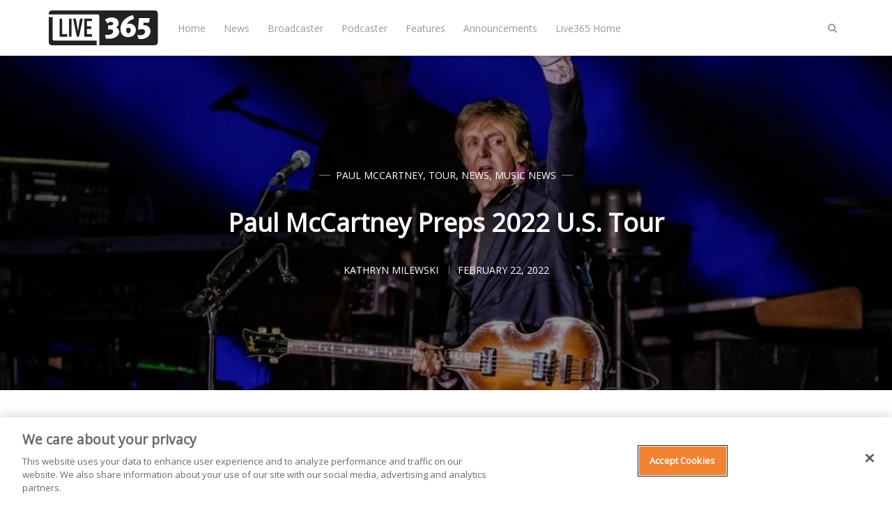

--- FILE ---
content_type: text/html; charset=utf-8
request_url: https://live365.com/blog/paul-mccartney-preps-2022-us-tour/
body_size: 8543
content:
<!DOCTYPE html>
<html lang="en">
	<head>
		<meta charset="utf-8">
		<meta http-equiv="X-UA-Compatible" content="IE=edge">
		<title>Paul McCartney Preps 2022 U.S. Tour</title>
		<meta name="viewport" content="width=device-width, initial-scale=1" />
		<!-- stylesheets -->
		<link href="https://fonts.googleapis.com/css?family=Open+Sans" rel="stylesheet">
		<link rel="stylesheet" type="text/css" href="/blog/assets/css/bootstrap.min.css?v=36b0f7a1b7">
		<link rel="stylesheet" type="text/css" href="/blog/assets/css/font-awesome.min.css?v=36b0f7a1b7">
		<link rel="stylesheet" type="text/css" href="/blog/assets/css/hl-styles/atom-one-dark.css?v=36b0f7a1b7">
		<link rel="stylesheet" type="text/css" href="/blog/assets/css/screen.css?v=36b0f7a1b7">
		<script>
/*====================================================
  THEME SETTINGS & GLOBAL VARIABLES (in HEAD)
====================================================*/
//  1. Disqus comment settings
var disqus_shortname = ''; // required: replace example with your forum shortname

//  2. Fixed navbar
var fixed_navbar = true;
var facebook_page_url = 'https://www.facebook.com/live365official/';

// 3. Content API key (required for search)
var api_key = '6e9d24710846151296ebc13434';
// Per
var ghost_url = 'https://live365.com/blog';

//ad code: config.hbs
</script>
<script async='async' src='https://www.googletagservices.com/tag/js/gpt.js'></script>
<script>
  var googletag = googletag || {};
  googletag.cmd = googletag.cmd || [];
</script>
<script>
googletag.cmd.push(function() {
  googletag.defineSlot('/21713899879/Live365_forum_Web_300x250', [[300, 250], [160, 600], [300, 600]], 'Live365_forum_Web_300x250').addService(googletag.pubads());
  googletag.defineSlot('/21713899879/Live365_forum2_Web_300x250', [300, 250], 'Live365_forum2_Web_300x250').addService(googletag.pubads());
  googletag.defineSlot('/21713899879/Live365_forum2_Web_728x90', [728, 90], 'Live365_forum2_Web_728x90').addService(googletag.pubads());
  googletag.pubads().enableSingleRequest();
  googletag.enableServices();
});
</script>
		<meta name="description" content="Paul McCartney has announced his first string of tour dates since 2019, a U.S. trek running from April to mid-June.">
    <link rel="icon" href="https://live365.com/blog/content/images/size/w256h256/2018/05/favicon-192x192.png" type="image/png">
    <link rel="canonical" href="https://live365.com/blog/paul-mccartney-preps-2022-us-tour/">
    <meta name="referrer" content="no-referrer-when-downgrade">
    
    <meta property="og:site_name" content="Live365 Blog">
    <meta property="og:type" content="article">
    <meta property="og:title" content="Paul McCartney Preps 2022 U.S. Tour">
    <meta property="og:description" content="Paul McCartney has announced his first string of tour dates since 2019, a U.S. trek running from April to mid-June.">
    <meta property="og:url" content="https://live365.com/blog/paul-mccartney-preps-2022-us-tour/">
    <meta property="og:image" content="https://live365.com/blog/content/images/2022/02/Paul-McCartney.jpeg">
    <meta property="article:published_time" content="2022-02-22T23:02:54.000Z">
    <meta property="article:modified_time" content="2022-02-22T23:02:54.000Z">
    <meta property="article:tag" content="Paul McCartney">
    <meta property="article:tag" content="Tour">
    <meta property="article:tag" content="News">
    <meta property="article:tag" content="Music News">
    
    <meta property="article:publisher" content="https://www.facebook.com/live365official">
    <meta name="twitter:card" content="summary_large_image">
    <meta name="twitter:title" content="Paul McCartney Preps 2022 U.S. Tour">
    <meta name="twitter:description" content="Paul McCartney has announced his first string of tour dates since 2019, a U.S. trek running from April to mid-June.">
    <meta name="twitter:url" content="https://live365.com/blog/paul-mccartney-preps-2022-us-tour/">
    <meta name="twitter:image" content="https://live365.com/blog/content/images/2022/02/Paul-McCartney.jpeg">
    <meta name="twitter:label1" content="Written by">
    <meta name="twitter:data1" content="Kathryn Milewski">
    <meta name="twitter:label2" content="Filed under">
    <meta name="twitter:data2" content="Paul McCartney, Tour, News, Music News">
    <meta name="twitter:site" content="@Live365">
    <meta name="twitter:creator" content="@katyisaladybug">
    <meta property="og:image:width" content="1200">
    <meta property="og:image:height" content="700">
    
    <script type="application/ld+json">
{
    "@context": "https://schema.org",
    "@type": "Article",
    "publisher": {
        "@type": "Organization",
        "name": "Live365 Blog",
        "url": "https://live365.com/blog/",
        "logo": {
            "@type": "ImageObject",
            "url": "https://live365.com/blog/content/images/2018/05/logo.blk-1.svg"
        }
    },
    "author": {
        "@type": "Person",
        "name": "Kathryn Milewski",
        "image": {
            "@type": "ImageObject",
            "url": "https://live365.com/blog/content/images/2023/01/Me-in-Chicken-Shop-1.JPG",
            "width": 749,
            "height": 499
        },
        "url": "https://live365.com/blog/author/kathryn/",
        "sameAs": [
            "https://x.com/katyisaladybug"
        ]
    },
    "headline": "Paul McCartney Preps 2022 U.S. Tour",
    "url": "https://live365.com/blog/paul-mccartney-preps-2022-us-tour/",
    "datePublished": "2022-02-22T23:02:54.000Z",
    "dateModified": "2022-02-22T23:02:54.000Z",
    "image": {
        "@type": "ImageObject",
        "url": "https://live365.com/blog/content/images/2022/02/Paul-McCartney.jpeg",
        "width": 1200,
        "height": 700
    },
    "keywords": "Paul McCartney, Tour, News, Music News",
    "description": "Paul McCartney has announced his first string of tour dates since 2019, a U.S. trek running from April to mid-June. ",
    "mainEntityOfPage": "https://live365.com/blog/paul-mccartney-preps-2022-us-tour/"
}
    </script>

    <meta name="generator" content="Ghost 6.9">
    <link rel="alternate" type="application/rss+xml" title="Live365 Blog" href="https://live365.com/blog/rss/">
    
    <script defer src="https://cdn.jsdelivr.net/ghost/sodo-search@~1.8/umd/sodo-search.min.js" data-key="91897d04fa920f81cbe4ed9027" data-styles="https://cdn.jsdelivr.net/ghost/sodo-search@~1.8/umd/main.css" data-sodo-search="https://live365.com/blog/" data-locale="en" crossorigin="anonymous"></script>
    
    <link href="https://live365.com/blog/webmentions/receive/" rel="webmention">
    <script defer src="/blog/public/cards.min.js?v=36b0f7a1b7"></script><style>:root {--ghost-accent-color: #15171A;}</style>
    <link rel="stylesheet" type="text/css" href="/blog/public/cards.min.css?v=36b0f7a1b7">
    <meta name="google-site-verification" content="m0gpYB0uDwyKh71XSsBYh9UTFQsXC0o3PfDr7b1CU2w" data-for="Per"/>
<!-- for comment moderation: -->
<meta property="fb:app_id" content="258166300889214" />
<meta property="og:image" content="https://live365.com/assets/live365-sqaure-200x200.png" />
<!-- Google Tag Manager -->
<script>(function(w,d,s,l,i){w[l]=w[l]||[];w[l].push({'gtm.start':
new Date().getTime(),event:'gtm.js'});var f=d.getElementsByTagName(s)[0],
j=d.createElement(s),dl=l!='dataLayer'?'&l='+l:'';j.async=true;j.src=
'https://www.googletagmanager.com/gtm.js?id='+i+dl;f.parentNode.insertBefore(j,f);
})(window,document,'script','dataLayer','GTM-N6DHH5B');</script>
<!-- End Google Tag Manager -->
	</head>
	<body class="post-template tag-paul-mccartney tag-tour tag-news tag-music-news">
		<!-- start header -->
<header class="site-header" id="main-navbar">
	<div class="container">
		<div class="row">
			<div class="navbar-header">
				<!-- start logo -->
				<a class="logo image-logo" href="https://live365.com/blog"><img src="https://live365.com/blog/content/images/2018/05/logo.blk-1.svg" alt="Live365 Blog"></a>
				<!-- end logo -->
			</div>
			<nav class="main-menu hidden-sm hidden-xs" id="main-menu">
	<ul>
		<li class="home"><a href="https://live365.com/blog/">Home</a></li>
		<li class="news"><a href="https://live365.com/blog/tag/news/">News</a></li>
		<li class="broadcaster"><a href="https://live365.com/blog/tag/broadcasting/">Broadcaster</a></li>
		<li class="podcaster"><a href="https://live365.com/blog/tag/podcast/">Podcaster</a></li>
		<li class="features"><a href="https://live365.com/blog/tag/feature/">Features</a></li>
		<li class="announcements"><a href="https://live365.com/blog/tag/announcements/">Announcements</a></li>
		<li class="live365-home"><a href="https://live365.com/">Live365 Home</a></li>
	</ul>
</nav>
			<div class="nav-right pull-right align-right">
				<span class="search-toggle" id="search-button" data-toggle="modal" data-target="#searchmodal"><i class="fa fa-search align-center"></i></span>
				<span class="mobile-menu-toggle hidden-md hidden-lg" id="nav-toggle-button"><i class="fa fa-bars align-center"></i></span>
			</div>
			<nav class="mobile-menu visible-sm visible-xs" id="mobile-menu"></nav>
			<div class="backdrop hidden-md hidden-lg" id="backdrop">
				<span class="menu-close align-center"><i class="fa fa-arrow-left"></i></span>
			</div>
		</div>
	</div>
</header>
<!-- end header -->		
<!-- start content area -->
	<div class="main-content-area single-post">
		<article>
			<div class="post-head" style="background-image:url(https://live365.com/blog/content/images/2022/02/Paul-McCartney.jpeg);">
				<div class="container align-center">
					<div class="row">
						<div class="col-md-offset-1 col-md-10">
							<span class="category">
								<a href="/blog/tag/paul-mccartney/">Paul McCartney</a>, <a href="/blog/tag/tour/">Tour</a>, <a href="/blog/tag/news/">News</a>, <a href="/blog/tag/music-news/">Music News</a>
							</span>
							<h1 class="title">Paul McCartney Preps 2022 U.S. Tour</h1>
							
							<div class="post-meta">
								<a class="author" href="/blog/author/kathryn/" rel="author">
									<span class="name">Kathryn Milewski</span>
								</a>
								<time class="time" datetime="2022-02-22 18:02:00" itemprop="datePublished">February 22, 2022</time>
							</div>
						</div>
					</div>
				</div>
			</div>
			<div class="container">
				<div class="row">
					<div class="main-content col-md-8">
						<div class="post-content">
							<!--kg-card-begin: markdown--><p>Paul McCartney has announced his first string of tour dates since 2019, a U.S. trek running from April to mid-June.</p>
<p>“I said at the end of the last tour that I’d see you next time,” McCartney said in a press release. “I said I was going to get back to you. Well, I got back!” Rather appropriately, McCartney's trek is titled the <em>Got Back Tour</em>.</p>
<p>McCartney will play 14 shows, making stops in Seattle, Fort Worth, Orlando, Syracuse, Boston, and more. The tour will visit a mix of stadiums and arenas, with shows in cities that McCartney hasn't played before as well as locations he hasn't visited for 20+ years.</p>
<p>McCartney released his latest album, <em>McCartney III</em>, in 2020. He then enlisted a host of collaborators (Beck, Phoebe Bridgers, St. Vincent, Devonté Hynes, Damon Albarn, and others) for a companion LP, <em>McCartney III Imagined</em>, in 2021.</p>
<p>Besides albums, McCartney has been riding off the success of Peter Jackson's critically-acclaimed <em>Get Back</em> documentary, as well as the Hulu series <em>McCartney 3,2,1</em> - which McCartney stars in alongside American record producer Rick Rubin.</p>
<p>You can find tickets for McCartney's tour <a href="https://paulmccartneygotback.com/?ref=live365.com" target="_blank">here</a>. The American Express pre-sale is currently happening now. American Express Card Members have first access to tickets from now through February 24 at 10pm local time. The general sale will begin the next day (February 25) at 10am local time.</p>
<p><strong>See the official tour poster below.</strong></p>
<blockquote class="twitter-tweet"><p lang="en" dir="ltr">GOT BACK. NORTH AMERICAN TOUR 2022<br><br>“I said at the end of the last tour that I’d see you next time. I said I was going to get back to you. <br>Well, I got back!” - Paul<br><br>More info: <a href="https://t.co/KhK4WK8Wlr?ref=live365.com">https://t.co/KhK4WK8Wlr</a> <a href="https://twitter.com/hashtag/PaulMcCartneyGotBack?src=hash&ref_src=twsrc%5Etfw&ref=live365.com">#PaulMcCartneyGotBack</a> <a href="https://t.co/106IYKd4fz?ref=live365.com">pic.twitter.com/106IYKd4fz</a></p>&mdash; Paul McCartney (@PaulMcCartney) <a href="https://twitter.com/PaulMcCartney/status/1494673065158098948?ref_src=twsrc%5Etfw&ref=live365.com">February 18, 2022</a></blockquote> <script async src="https://platform.twitter.com/widgets.js" charset="utf-8"></script>
</br>
<p>Check out our selection of free stations streaming Paul McCartney and Beatles music at <a href="https://live365.com/listen/rock-music-radio?ref=live365.com" target="_blank">Live365.com</a>.</p>
<p><sub><em>Ready to start your own station? Contact one of our <a href="/cdn-cgi/l/email-protection#3d4e5c51584e7d51544b580e0b08135e5250" target="_blank">Product Consultants</a> or visit <a href="https://live365.com/pricing?ref=live365.com" target="_blank">our website</a> today. Keep up with the latest news by following us on Facebook (<a href="https://www.facebook.com/live365official" target="_blank">Live365 (Official)</a> and <a href="https://www.facebook.com/live365broadcasting" target="_blank">Live365 Broadcasting</a>) and Twitter (<a href="https://www.twitter.com/live365?ref=live365.com" target="_blank">@Live365</a> and <a href="https://www.twitter.com/broadcast365?ref=live365.com" target="_blank">@Broadcast365</a>)!</em></sub></p>
<p><sub><em>Article Image: Paul McCartney raises a fist in the air while playing guitar at the Pinkpop Festival in 2019. (<a href="https://depositphotos.com/356136950/stock-photo-june-2019-pinkpop-festival-landgraaf.html?ref=live365.com" target="_blank">benhoudijk</a> via <a href="https://depositphotos.com/?ref=live365.com" target="_blank">DepositPhotos</a>.)</em></sub></p>
<!--kg-card-end: markdown-->
						</div>
						<div class="share-wrap clearfix align-center">
	<div class="share-text h5">Share this article</div>
	<ul class="share-links">
		<!-- facebook -->
		<li>
			<a class="facebook" href="https://www.facebook.com/sharer/sharer.php?u=https://live365.com/blog/paul-mccartney-preps-2022-us-tour/" onclick="window.open(this.href, 'facebook-share','width=580,height=296');return false;" title="Share on Facebook"><i class="fa fa-facebook"></i>Facebook</a>
		</li>
		<!-- twitter -->
		<li>
			<a class="twitter" href="https://twitter.com/share?text=Paul%20McCartney%20Preps%202022%20U.S.%20Tour&amp;url=https://live365.com/blog/paul-mccartney-preps-2022-us-tour/" onclick="window.open(this.href, 'twitter-share', 'width=580,height=296');return false;" title="Share on Twitter"><i class="fa fa-twitter"></i>Twitter</a>
		</li>
		<!-- linkedin -->
		<li>
			<a class="linkedin" href="http://www.linkedin.com/shareArticle?mini=true&url=https://live365.com/blog/paul-mccartney-preps-2022-us-tour/&title=Paul%20McCartney%20Preps%202022%20U.S.%20Tour" onclick="window.open(this.href, 'linkedin-share', 'width=580,height=296');return false;" title="Share on Linkedin"><i class="fa fa-linkedin"></i>Linkedin</a>
		</li>
		<!-- pinterest -->
		<li>
			<a class="pinterest" href="http://pinterest.com/pin/create/button/?url=https://live365.com/blog/paul-mccartney-preps-2022-us-tour/&description=Paul%20McCartney%20Preps%202022%20U.S.%20Tour" onclick="window.open(this.href, 'linkedin-share', 'width=580,height=296');return false;" title="Share on Pinterest"><i class="fa fa-pinterest"></i>Pinterest</a>
		</li>
	</ul>
</div>						<div class="about-author-wrap">
							<!-- start about the author -->
<div class="about-author clearfix">
		<a href="/blog/author/kathryn/" title="Kathryn Milewski"><img src="https://live365.com/blog/content/images/2023/01/Me-in-Chicken-Shop-1.JPG" alt="Author image" class="avatar pull-left"></a>
	<div class="details">
		<h4 class="author h4">About <a href='/blog/author/kathryn/'>Kathryn Milewski</a></h4>
		<ul class="meta-info">
			<li><a href="https://x.com/katyisaladybug" target="_blank"><i class="fa fa-twitter"></i></a></li>
			<li class="location"><i class="fa fa-map-marker"></i>New Jersey</li>
		</ul>
	</div>
</div>
<!-- end about the author -->						</div>
<!-- /21713899879/Live365_forum2_Web_728x90 -->
<div id='Live365_forum2_Web_728x90' style='height:90px; width:728px;'>
<script data-cfasync="false" src="/cdn-cgi/scripts/5c5dd728/cloudflare-static/email-decode.min.js"></script><script>
googletag.cmd.push(function() { googletag.display('Live365_forum2_Web_728x90'); });
</script>
</div>
						<div class="subscribe-box-wrap">
													</div>
						<div class="prev-next-wrap has-next has-prev">
	<div class="row is-flex">
		<div class="col-sm-6 col-xs-12">
			<article class="post post-card">
				<div class="prev-next-link align-center">
					<a class="" href="https://live365.com/blog/live365-rolls-out-encoder-v1-1/">Previous Post</a>
				</div>
				<a href="https://live365.com/blog/live365-rolls-out-encoder-v1-1/" class="permalink">
					<div class="featured-image" style="background-image: url(https://live365.com/blog/content/images/2022/02/Live365-Blog-Generic-News-Article-Image-V2-1.jpeg)"></div>
				</a>
				<div class="content-wrap">
					<div class="entry-header align-center">
						<span class="category"><a href="/blog/tag/announcements/">Announcements</a>, <a href="/blog/tag/news/">News</a></span>
						<h3 class="title h4"><a href="https://live365.com/blog/live365-rolls-out-encoder-v1-1/" rel="bookmark">Live365 Rolls Out Encoder v1.1</a></h3>
					</div>
					<div class="entry-footer clearfix">
						<div class="author">
							<a href="/blog/author/michelle-ruoff/" rel="author">
								<img class="avatar" src="https://live365.com/blog/content/images/2020/05/mruoff.jpg" alt="avatar">
								<span class="name">Michelle Ruoff</span>
							</a>
						</div>
						<div class="published-date">
							<time class="time" datetime="2022-02-22 12:02:00">February 22, 2022</time>
						</div>
					</div>
				</div>
			</article>
		</div>
		<div class="col-sm-6 col-xs-12">
			<article class="post post-card">
				<div class="prev-next-link align-center">
					<a class="" href="https://live365.com/blog/regina-spektor-to-release-new-album-home-before-and-after-this-summer/">Next Post</a>
				</div>
				<a href="https://live365.com/blog/regina-spektor-to-release-new-album-home-before-and-after-this-summer/" class="permalink">
					<div class="featured-image" style="background-image: url(https://live365.com/blog/content/images/2022/02/Regina-Spektor.jpeg)"></div>
				</a>
				<div class="content-wrap">
					<div class="entry-header align-center">
						<span class="category"><a href="/blog/tag/regina-spektor/">Regina Spektor</a>, <a href="/blog/tag/album/">Album</a>, <a href="/blog/tag/music-news/">Music News</a>, <a href="/blog/tag/news/">News</a></span>
						<h3 class="title h4"><a href="https://live365.com/blog/regina-spektor-to-release-new-album-home-before-and-after-this-summer/" rel="bookmark">Regina Spektor to Release New Album &#x27;Home, Before And After&#x27; This Summer</a></h3>
					</div>
					<div class="entry-footer clearfix">
						<div class="author">
							<a href="/blog/author/kathryn/" rel="author">
								<img class="avatar" src="https://live365.com/blog/content/images/2023/01/Me-in-Chicken-Shop-1.JPG" alt="avatar">
								<span class="name">Kathryn Milewski</span>
							</a>
						</div>
						<div class="published-date">
							<time class="time" datetime="2022-02-23 10:02:00">February 23, 2022</time>
						</div>
					</div>
				</div>
			</article>
		</div>
	</div>
</div>						<div class="comment-wrap">
							<!-- start disqus comment -->
<div class="comment-container">
	<div id="disqus_thread"></div>
	<script type="text/javascript">
		(function() {
			if(disqus_shortname) {
				var dsq = document.createElement('script'); dsq.type = 'text/javascript'; dsq.async = true;
				dsq.src = '//' + disqus_shortname + '.disqus.com/embed.js';
				(document.getElementsByTagName('head')[0] || document.getElementsByTagName('body')[0]).appendChild(dsq);
			}
		})();
	</script>
	<noscript>Please enable JavaScript to view the <a href="http://disqus.com/?ref_noscript">comments powered by Disqus.</a></noscript>
</div>
<!-- end disqus comment -->
						</div>
					</div>
					<!-- start sidebar -->
<div class="col-md-4 sidebar">
	<!-- start widget -->
<div class="widget">
	<div align="center"><img style="" alt="Live365 Logo" src="https://live365.com/blog/content/images/2018/05/logo.blk-1.svg" width="200"><br>
		<br>
		<h4>Create your own radio station!</h4>
		<br>
	</div>
	<div class="content newsletter">
		<div class="_button-wrapper">
			<input type="submit" value="START FREE TRIAL" name="signup" id="mc-signup" class="btn btn-default" style="width:100%" 
onclick="location.assign('https://live365.com/broadcaster/pricing/')">
		</div>
	</div>
</div>
<!-- end widget -->
	<!-- start widget -->
<div class="widget">
  <h4 class="title">Subscribe to the Live365 Newsletter</h4>
  <div class="content newsletter">
    <div class="form-wrapper">
      <script src="https://soundstack.myfreshworks.com/crm/sales/web_forms/6df8ffe8e44638bf7a3840860fbf974ee9e539b397717fcd74de1c514c7cd0dd/form.js" 
              crossorigin="anonymous" 
              id="fs_6df8ffe8e44638bf7a3840860fbf974ee9e539b397717fcd74de1c514c7cd0dd"></script>
    </div>
  </div>
</div>
<!-- end widget -->
	<!-- /21713899879/Live365_forum_Web_300x250 -->
<div id='Live365_forum_Web_300x250'>
<script>
googletag.cmd.push(function() { googletag.display('Live365_forum_Web_300x250'); });
</script>
</div>

<div style="height:18px"></div>
	<!-- start widget -->
<div class="widget">
	<h4 class="title">Facebook</h4>
	<div class="content fb">
		<iframe src="//www.facebook.com/plugins/likebox.php?href=https://www.facebook.com/live365official/&amp;width&amp;height=258&amp;colorscheme=light&amp;show_faces=true&amp;header=false&amp;stream=false&amp;show_border=false" 
scrolling="no" style="border:none; overflow:hidden; height:258px; width:100%;" frameborder="0"></iframe>
	</div>
</div>
<!-- end widget -->	<!-- start widget -->
<div class="widget">
	<h4 class="title">About Live365</h4>
	<div class="content">
		With Live365, start your own internet radio station or listen for free to thousands of stations. Live365 is dedicated and passionate about giving webcasters the best place to stream on the internet. With powerful broadcasting tools, generous revenue share, listening distribution, and stream licensing for music royalties, Live365 is the best one-stop-shop for your internet radio station. Start your own internet radio station or just listen to online radio for free.
	</div>
</div>
<!-- end widget --></div>
<!-- end sidebar -->
				</div>
			</div>
		</article>
</div>
<!-- end content area -->
		<!-- start footer -->
<footer class="site-footer">
    <div class="footer-top">
        <div class="container">
            <div class="row">
                <div class="col-sm-4">
                  <!-- start recent post widget -->
<div class="widget">
	<h4 class="widget-title h6">Recent Post</h4>
	<div class="content recent-post">
		<div class="recent-single-post clearfix have-image">
			<a href="/blog/2026-grammys-sabrina-carpenter-katseye-addison-rae-more-to-perform/">
					<div class="post-thumb pull-left" style="background-image: url(https://live365.com/blog/content/images/2026/01/Untitled-design---2026-01-21T135440.764.jpg);"></div>
			</a>
			<div class="post-info">
				<h4 class="post-title"><a href="/blog/2026-grammys-sabrina-carpenter-katseye-addison-rae-more-to-perform/">2026 Grammys: Sabrina Carpenter, KATSEYE, Addison Rae &amp; More to Perform</a></h4>
				<div class="date"><a href="/blog/2026-grammys-sabrina-carpenter-katseye-addison-rae-more-to-perform/">January 21, 2026</a></div>
			</div>
		</div>
		<div class="recent-single-post clearfix have-image">
			<a href="/blog/harry-styles-finishes-hiatus-announces-upcoming-album/">
					<div class="post-thumb pull-left" style="background-image: url(https://live365.com/blog/content/images/2026/01/Untitled-design---2026-01-15T115010.467.jpg);"></div>
			</a>
			<div class="post-info">
				<h4 class="post-title"><a href="/blog/harry-styles-finishes-hiatus-announces-upcoming-album/">Harry Styles Finishes Hiatus &amp; Announces Upcoming Album</a></h4>
				<div class="date"><a href="/blog/harry-styles-finishes-hiatus-announces-upcoming-album/">January 15, 2026</a></div>
			</div>
		</div>
		<div class="recent-single-post clearfix have-image">
			<a href="/blog/amy-poehler-wins-first-ever-golden-globe-for-best-podcast/">
					<div class="post-thumb pull-left" style="background-image: url(https://live365.com/blog/content/images/2026/01/Untitled-design---2026-01-12T114153.809.jpg);"></div>
			</a>
			<div class="post-info">
				<h4 class="post-title"><a href="/blog/amy-poehler-wins-first-ever-golden-globe-for-best-podcast/">Amy Poehler Wins First-Ever Golden Globe for Best Podcast</a></h4>
				<div class="date"><a href="/blog/amy-poehler-wins-first-ever-golden-globe-for-best-podcast/">January 12, 2026</a></div>
			</div>
		</div>
	</div>
</div>
<!-- end widget -->                </div>
                <div class="col-sm-4">
                  <!-- start widget -->
<div class="widget">
	<h4 class="widget-title h6">Follow Us</h4>
	<div class="content">
		<ul class="social">
			<!-- start social links -->
			<!-- replace the # with your own profile link address -->
			<li><a href="https://www.facebook.com/live365official/"><i class="fa fa-facebook"></i></a></li>
			<li><a href="https://twitter.com/Live365"><i class="fa fa-twitter"></i></a></li>
			<li><a href="https://www.linkedin.com/company/live365"><i class="fa fa-linkedin"></i></a></li>
			<li><a href="https://www.instagram.com/live365official/"><i class="fa fa-instagram"></i></a></li>
			<li><a href="https://live365.com/blog/rss/"><i class="fa fa-rss"></i></a></li>
			<!-- turned off:
			<li><a href="#"><i class="fa fa-skype"></i></a></li>
			<li><a href="#"><i class="fa fa-pinterest"></i></a></li>
			<li><a href="#"><i class="fa fa-youtube"></i></a></li>
			<li><a href="#"><i class="fa fa-vimeo-square"></i></a></li>
			<li><a href="#"><i class="fa fa-flickr"></i></a></li>
			<li><a href="#"><i class="fa fa-tumblr"></i></a></li>
			<li><a href="#"><i class="fa fa-github"></i></a></li>
			<li><a href="#"><i class="fa fa-envelope"></i></a></li>
			-->
			<!-- end social links -->
		</ul>
	</div>
</div>
<!-- end widget -->
                </div>
                <div class="col-sm-4">
                  <!-- start widget -->
<div class="widget">
	<div align="center"><img style="" alt="Live365 Logo" src="https://live365.com/blog/content/images/2018/05/logo.blk-1.svg" width="200"><br>
		<br>
		<h4>Create your own radio station!</h4>
		<br>
	</div>
	<div class="content newsletter">
		<div class="_button-wrapper">
			<input type="submit" value="START FREE TRIAL" name="signup" id="mc-signup" class="btn btn-default" style="width:100%" 
onclick="location.assign('https://live365.com/broadcaster/pricing/')">
		</div>
	</div>
</div>
<!-- end widget -->
                </div>
            </div>
        </div>
    </div>
    <div class="footer-bottom">
		<div class="container">
            <div class="footer-bottom-wrap clearfix">
                <div class="social-links-wrap">
                    <ul class="social-links">
    <li><a href="https://www.facebook.com/live365official/"><i class="fa fa-facebook"></i></a></li>
    <li><a href="https://twitter.com/Live365"><i class="fa fa-twitter"></i></a></li>
    <li><a href="https://www.linkedin.com/company/live365"><i class="fa fa-linkedin"></i></a></li>
    <li><a href="https://www.instagram.com/live365official/"><i class="fa fa-instagram"></i></a></li>
    <li><a href="https://live365.com/blog/rss/"><i class="fa fa-rss"></i></a></li>
</ul>                </div>
                <div class="copyright-info">
                    &copy; 2026 <a href="https://live365.com/blog">Live365 Blog</a>. All right Reserved.
                    Powered by <a href="https://ghost.org/">Ghost</a>
                </div>
            </div>
		</div>
	</div>
</footer>
<!-- end footer -->
<span class="back-to-top pull-right" id="back-to-top"><i class="fa fa-angle-up"></i></span>
<!-- start search-modal -->
<div class="modal" id="searchmodal" tabindex="-1" role="dialog" aria-labelledby="myModalLabel">
	<div class="modal-dialog" role="document">
		<div class="modal-content">
		  <div class="modal-header">
			<button type="button" class="close" data-dismiss="modal" aria-label="Close"><span aria-hidden="true">&times;</span></button>
			<h4 class="modal-title align-center" id="myModalLabel">Search</h4>
		  </div>
		  <div class="modal-body">
			<form id="search-form">
				<div class="input-group url-wrap">
					<input type="text" id="search-input" class="form-control" spellcheck="false" placeholder="Type to Search ...">
					<div class="input-group-btn">
						<button type="button" id="search-modal-button" class="btn btn-primary"><i class="fa fa-search"></i></button>
					</div>
				</div>
			</form>
			<div id="search-results">
				<ul class=""></ul>
			</div>
		  </div>
		</div>
	</div>
</div>
<!-- end search-modal -->
        <script>
				var searchApi = 'https://live365.com/blog/ghost/api/v3/content/posts/?key='+api_key+'&limit=all&fields=id,title,excerpt,custom_excerpt,url,published_at&formats=plaintext';
		</script>
		<script src="https://ajax.googleapis.com/ajax/libs/jquery/3.3.1/jquery.min.js"></script>
		<script src="/blog/assets/js/bootstrap.min.js?v=36b0f7a1b7"></script>
		<script src="/blog/assets/js/plugins.js?v=36b0f7a1b7"></script>
		<script src="/blog/assets/js/main.js?v=36b0f7a1b7"></script>
		<!-- Facebook Pixel Code -->
<script>
  !function(f,b,e,v,n,t,s)
  {if(f.fbq)return;n=f.fbq=function(){n.callMethod?
  n.callMethod.apply(n,arguments):n.queue.push(arguments)};
  if(!f._fbq)f._fbq=n;n.push=n;n.loaded=!0;n.version='2.0';
  n.queue=[];t=b.createElement(e);t.async=!0;
  t.src=v;s=b.getElementsByTagName(e)[0];
  s.parentNode.insertBefore(t,s)}(window, document,'script',
  'https://connect.facebook.net/en_US/fbevents.js');
  fbq('init', '1634217966597920');
  fbq('track', 'PageView');
  fbq("trackCustom", "VisitLive365Blog");
</script>
<noscript><img height="1" width="1" style="display:none" src="https://www.facebook.com/tr?id=1634217966597920&ev=PageView&noscript=1" alt="" /></noscript>
<!-- End Facebook Pixel Code -->

<script type='text/javascript'>
  $( document ).ready(function() {
  	$(".post-content a").attr("target","_blank");
  });
</script>
<script type="application/ld+json">
{
  "@context": "https://schema.org",
  "@type": "Organization",
  "@id": "https://live365.com/#organization",
  "name": "Live365",
  "url": "https://live365.com",
  "logo": "https://live365.com/static/images/meta/live365-logo.png",
  "sameAs": [
    "https://twitter.com/live365",
    "https://facebook.com/live365",
    "https://linkedin.com/company/live365"
  ]
}
</script>
	</body>
</html>


--- FILE ---
content_type: text/html; charset=utf-8
request_url: https://www.google.com/recaptcha/api2/aframe
body_size: 183
content:
<!DOCTYPE HTML><html><head><meta http-equiv="content-type" content="text/html; charset=UTF-8"></head><body><script nonce="oisU8EHwH2K4KYgeO6pjxg">/** Anti-fraud and anti-abuse applications only. See google.com/recaptcha */ try{var clients={'sodar':'https://pagead2.googlesyndication.com/pagead/sodar?'};window.addEventListener("message",function(a){try{if(a.source===window.parent){var b=JSON.parse(a.data);var c=clients[b['id']];if(c){var d=document.createElement('img');d.src=c+b['params']+'&rc='+(localStorage.getItem("rc::a")?sessionStorage.getItem("rc::b"):"");window.document.body.appendChild(d);sessionStorage.setItem("rc::e",parseInt(sessionStorage.getItem("rc::e")||0)+1);localStorage.setItem("rc::h",'1769210489853');}}}catch(b){}});window.parent.postMessage("_grecaptcha_ready", "*");}catch(b){}</script></body></html>

--- FILE ---
content_type: text/css; charset=UTF-8
request_url: https://live365.com/blog/assets/css/screen.css?v=36b0f7a1b7
body_size: 6085
content:
/*====================================================
	Table of content
====================================================*/
/* 
* 1. importing other leee files
* 2. general styles
* 3. header
* 4. cover
* 5. Post listiong
* 6. pagination
* 7. single post
* 8. share
* 9. about author
* 10. subscribe form
* 11. prev next post
* 12. comment
* 13. footer
* 14. widgets
* 15. search modal
* 16. error page
* 17. back to top
* 18. author archive and tag archive
* 19. media query
*/
/*====================================================
	1. Importing less files
====================================================*/
/*====================================================
	COLOR VARIABLE FOR THEME
====================================================*/
/*====================================================
	social colors
====================================================*/
/*====================================================
	MIXINS
====================================================*/
/*====================================================
	2. general styles
====================================================*/
body {
  font-family: 'Open Sans', sans-serif;
  font-size: 14px;
  line-height: 24px;
  display: flex;
  flex-direction: column;
  min-height: 100vh;
  -webkit-font-smoothing: antialiased !important;
}
body.has-fixed-navbar {
  margin-top: 80px;
  min-height: calc( 100vh - 80px );
}
h1,
h2,
h3,
h4,
h5,
h6,
.h1,
.h2,
.h3,
.h4,
.h5,
.h6 {
  color: #222222;
  font-weight: 600;
}
h1,
.h1 {
  font-size: 3.6rem;
  line-height: 4.8rem;
  margin-bottom: 16px;
}
h2,
.h2 {
  font-size: 3rem;
  line-height: 4.1rem;
  margin-bottom: 16px;
}
h3,
.h3 {
  font-size: 2.4rem;
  line-height: 3.2rem;
  margin-bottom: 16px;
}
h4,
.h4 {
  font-size: 1.8rem;
  line-height: 2.8rem;
}
h5,
.h5 {
  font-size: 1.6rem;
  line-height: 2.6rem;
}
h6,
.h6 {
  font-size: 1.2rem;
  line-height: 1.6rem;
}
a {
  color: #eb4d02;
  -webkit-transition: all 0.2s;
  -moz-transition: all 0.2s;
  -ms-transition: all 0.2s;
  -o-transition: all 0.2s;
  transition: all 0.2s;
}
a:hover,
a:focus {
  color: #b83c02;
  text-decoration: none;
  outline: none;
}
p {
  margin-bottom: 30px;
}
.btn {
  font-size: 14px;
  height: 40px;
  line-height: 38px;
  padding: 0px 24px;
  border: 1px solid #dddddd;
  color: #363636;
  -webkit-transition: all 0.2s;
  -moz-transition: all 0.2s;
  -ms-transition: all 0.2s;
  -o-transition: all 0.2s;
  transition: all 0.2s;
}
.btn:hover,
.btn:focus,
.btn:active,
.btn:active:hover,
.btn:active:focus {
  background: transparent;
  color: #eb4d02;
  outline: none;
  -webkit-box-shadow: none;
  -moz-box-shadow: none;
  box-shadow: none;
}
.btn-sm {
  padding: 0px 16px;
  font-size: 12px;
  line-height: 30px;
  height: 32px;
}
.btn-default {
  background-color: #FFFFFF;
}
.btn-default:hover,
.btn-default:focus,
.btn-default:active,
.btn-default:active:hover,
.btn-default:active:focus {
  background-color: #eb4d02;
  border: 1px solid #eb4d02;
  color: #FFFFFF;
}
.btn-primary {
  background-color: #eb4d02;
  border-color: #eb4d02;
  color: #FFFFFF;
}
.btn-primary:hover,
.btn-primary:focus,
.btn-primary:active,
.btn-primary:active:hover,
.btn-primary:active:focus {
  background-color: #b83c02;
  border: 1px solid #b83c02;
  color: #FFFFFF;
}
input[type='text'],
input[type='email'],
input[type='url'] {
  padding: 0 16px;
  height: 40px;
  border: 1px solid #dddddd;
  -webkit-box-shadow: none;
  -moz-box-shadow: none;
  box-shadow: none;
}
input[type='text']:focus,
input[type='email']:focus,
input[type='url']:focus {
  border: 1px solid #eb4d02;
  outline: none;
  -webkit-box-shadow: none;
  -moz-box-shadow: none;
  box-shadow: none;
}
.form-control {
  height: 40px;
}
figure {
  margin-bottom: 16px;
}
figcaption {
  text-align: center;
  font-size: 14px;
}
blockquote {
  border-left: 2px solid #eb4d02;
  color: #999999;
  font-size: 2.4rem;
  line-height: 4rem;
  font-weight: 300;
  font-style: italic;
  padding: 0px 20px;
  margin-top: 32px;
  margin-bottom: 32px;
}
cite {
  font-size: 1.6rem;
  font-style: normal;
  color: #999999;
  font-weight: 400;
}
iframe {
  border: none;
}
hr {
  margin: 32px 0px;
  border-top: 1px solid rgba(221, 221, 221, 0.5);
}
pre {
  font-size: 1.6rem;
  line-height: 2.4rem;
  padding: 0;
  border: none;
}
table {
  border-collapse: collapse;
  width: 100%;
  max-width: 100%;
}
table,
th,
td {
  border: 1px solid #dddddd;
}
th,
td {
  padding: 4px 8px;
}
dd,
dt {
  line-height: 24px;
}
.footnotes {
  padding: 24px;
  font-size: 1.4rem;
}
::-moz-selection {
  color: #FFFFFF;
  background: #eb4d02;
  text-shadow: none;
}
::selection {
  color: #FFFFFF;
  background: #eb4d02;
  text-shadow: none;
}
.hljs {
  padding: 16px;
}
.align-center {
  text-align: center;
}
/*====================================================
	3. header
====================================================*/
.logo {
  height: 80px;
  line-height: 4.4rem;
  padding: 15px 15px 15px 15px;
  font-size: 24px;
  font-weight: 700;
  color: #222222;
  float: left;
}
.logo:hover,
.logo:focus {
  color: #222222;
}
.logo.image-logo img {
  max-height: 50px;
}
.site-header {
  background: #FFFFFF;
  -webkit-box-shadow: 0px 1px 4px 0px rgba(0, 0, 0, 0.15);
  -moz-box-shadow: 0px 1px 4px 0px rgba(0, 0, 0, 0.15);
  box-shadow: 0px 1px 4px 0px rgba(0, 0, 0, 0.15);
}
.site-header.fixed {
  position: fixed;
  width: 100%;
  top: 0;
  z-index: 999;
}
.site-header .main-menu ul {
  margin: 0;
  padding: 0;
}
.site-header .main-menu ul li {
  list-style: none;
  float: left;
  font-size: 14px;
  margin: 0px 13px;
  padding: 24px 0;
}
.site-header .main-menu ul li a {
  color: #999999;
  padding: 5px 0 3px;
  display: block;
  line-height: 24px;
}
.site-header .main-menu ul li a:hover,
.site-header .main-menu ul li a:focus {
  color: #222222;
}
.site-header .main-menu ul li.current-menu-item a {
  color: #222222;
}
.nav-right {
  padding-right: 15px;
  display: flex;
}
.nav-right span {
  margin: 24px 0;
  display: inline-block;
  -webkit-transition: all 0.2s;
  -moz-transition: all 0.2s;
  -ms-transition: all 0.2s;
  -o-transition: all 0.2s;
  transition: all 0.2s;
  color: #999999;
  -webkit-border-radius: 50%;
  -moz-border-radius: 50%;
  border-radius: 50%;
}
.nav-right span i {
  height: 32px;
  width: 32px;
  line-height: 32px;
  font-size: 14px;
}
.nav-right span:hover,
.nav-right span:focus {
  color: #363636;
  background: #dddddd;
}
.nav-right span.search-toggle {
  margin-left: 8px;
}
.nav-right span.search-toggle,
.nav-right span.mobile-menu-toggle {
  cursor: pointer;
}
.members-menu {
  margin: 0;
  padding: 0;
}
.members-menu li {
  list-style: none;
  float: left;
  font-size: 14px;
  margin: 0px 4px;
  padding: 24px 0;
}
.mobile-menu {
  background: #FFFFFF;
  position: fixed;
  top: 0;
  left: -260px;
  width: 260px;
  height: 100%;
  overflow-y: auto;
  z-index: 9999;
  -webkit-transition: left 0.3s;
  -moz-transition: left 0.3s;
  -ms-transition: left 0.3s;
  -o-transition: left 0.3s;
  transition: left 0.3s;
}
.mobile-menu ul {
  list-style: none;
  padding: 0;
  margin: 0;
}
.mobile-menu ul > li {
  font-size: 14px;
  line-height: 48px;
  text-transform: uppercase;
  position: relative;
}
.mobile-menu ul > li .submenu-toggle-button {
  position: absolute;
  right: 0;
  top: 0;
  width: 48px;
  line-height: 48px;
  font-size: 18px;
  text-align: center;
  cursor: pointer;
}
.mobile-menu ul > li .submenu-toggle-button:hover {
  color: #eb4d02;
}
.mobile-menu ul > li .submenu-toggle-button:hover + a {
  margin-left: 4px;
  color: #eb4d02;
}
.mobile-menu ul > li .submenu-toggle-button i {
  -webkit-transition: all 0.3s;
  -moz-transition: all 0.3s;
  -ms-transition: all 0.3s;
  -o-transition: all 0.3s;
  transition: all 0.3s;
}
.mobile-menu ul > li .submenu-toggle-button.opened i {
  -webkit-transform: rotate(-180deg);
  -moz-transform: rotate(-180deg);
  -ms-transform: rotate(-180deg);
  -o-transform: rotate(-180deg);
  transform: rotate(-180deg);
}
.mobile-menu ul > li a {
  padding: 0px 16px;
  display: block;
  color: #999999;
  border-bottom: 1px solid #dddddd;
  -webkit-transition: all 0.2s;
  -moz-transition: all 0.2s;
  -ms-transition: all 0.2s;
  -o-transition: all 0.2s;
  transition: all 0.2s;
}
.mobile-menu ul > li a:hover,
.mobile-menu ul > li a:focus {
  color: #222222;
}
.mobile-menu ul > li.current-menu-item a {
  color: #222222;
}
.mobile-menu ul > li > ul {
  display: none;
  min-width: 160px;
  background: #dddddd;
}
.mobile-menu ul > li > ul li {
  line-height: 32px;
  display: block;
  margin-right: 0px;
}
.mobile-menu ul > li > ul li .submenu-toggle-button {
  line-height: 40px;
}
.mobile-menu ul > li > ul li:last-child {
  border-bottom: none;
}
.mobile-menu ul > li > ul li a {
  display: block;
  padding: 4px 16px 4px 24px;
}
.mobile-menu ul > li > ul li ul {
  background: #FFFFFF;
}
.mobile-menu ul > li > ul li ul li a {
  padding: 4px 16px 4px 32px;
}
.mobile-menu .members-menu li {
  float: none;
  margin: 16px;
  padding: 0;
}
.mobile-menu .members-menu li .btn {
  color: #363636;
}
.mobile-menu .members-menu li .btn:hover {
  color: #eb4d02;
}
.mobile-menu .members-menu li .btn-primary {
  color: #FFFFFF;
}
.mobile-menu .members-menu li .btn-primary:hover {
  color: #FFFFFF;
}
.backdrop {
  top: 0;
  left: 0;
  width: 100%;
  height: 100%;
  position: fixed;
  z-index: 1000;
  background: rgba(0, 0, 0, 0.8);
  -webkit-opacity: 0;
  -moz-opacity: 0;
  -ms-opacity: 0;
  -o-opacity: 0;
  opacity: 0;
  filter: alpha(opacity=(0));
  visibility: hidden;
  cursor: pointer;
  -webkit-transition: all 0.3s;
  -moz-transition: all 0.3s;
  -ms-transition: all 0.3s;
  -o-transition: all 0.3s;
  transition: all 0.3s;
}
.backdrop .menu-close {
  position: absolute;
  left: 0px;
  top: 8px;
  width: 48px;
  line-height: 48px;
  -webkit-transition: all 0.3s;
  -moz-transition: all 0.3s;
  -ms-transition: all 0.3s;
  -o-transition: all 0.3s;
  transition: all 0.3s;
  color: #FFFFFF;
  -webkit-border-radius: 50%;
  -moz-border-radius: 50%;
  border-radius: 50%;
}
.backdrop .menu-close:hover {
  background-color: #eb4d02;
}
.mobile-menu-open {
  position: absolute;
  left: 15px;
  top: 0;
  line-height: 48px;
  z-index: 99;
  color: #363636;
  cursor: pointer;
}
.mobile-menu-open:hover,
.mobile-menu-open:focus {
  color: #eb4d02;
}
.mobile-menu-open i {
  width: 32px;
  text-align: center;
}
.mobile-menu-opened .mobile-menu {
  left: 0px;
}
.mobile-menu-opened .backdrop {
  -webkit-opacity: 1;
  -moz-opacity: 1;
  -ms-opacity: 1;
  -o-opacity: 1;
  opacity: 1;
  filter: alpha(opacity=(100));
  visibility: visible;
}
.mobile-menu-opened .backdrop .menu-close {
  left: 268px;
}
/*====================================================
	4. cover
====================================================*/
.cover {
  background-color: #eb4d02;
  background-size: cover;
  background-position: center;
  color: #FFFFFF;
  position: relative;
}
.cover.has-image:before {
  content: '';
  background: rgba(0, 0, 0, 0.4);
  position: absolute;
  top: 0;
  left: 0;
  width: 100%;
  height: 100%;
}
.cover-home {
  padding: 160px 0px;
}
.cover-home.cover-small {
  padding: 80px 0;
}
.cover-home .intro-title {
  color: #FFFFFF;
}
.cover-home.has-image .intro-title {
  text-shadow: 0px 0px 10px rgba(0, 0, 0, 0.5);
}
.cover-home .intro-description {
  font-size: 1.6rem;
}
.cover-tag {
  padding: 80px 0px;
}
.cover-tag .tag-title {
  margin-top: 0px;
  color: #FFFFFF;
}
.cover-tag .tag-description {
  margin-top: 16px;
  font-size: 1.6rem;
}
.cover-author {
  padding: 80px 0;
}
.cover-author .avatar {
  width: 96px;
  height: 96px;
  -webkit-border-radius: 50%;
  -moz-border-radius: 50%;
  border-radius: 50%;
  border: 4px solid #FFFFFF;
}
.cover-author .author-name {
  color: #FFFFFF;
}
.cover-author .description {
  margin-top: 16px;
}
.cover-author .author-social {
  padding: 0;
  margin: 0;
}
.cover-author .author-social li {
  list-style: none;
  display: inline-block;
  margin-right: 16px;
  color: #FFFFFF;
  font-size: 1.8rem;
}
.cover-author .author-social li:last-child {
  margin-right: 0px;
}
.cover-author .author-social li a {
  color: #FFFFFF;
}
.cover-author .author-social li a:hover,
.cover-author .author-social li a:focus {
  color: #eb4d02;
}
.cover-author .author-social li.location i {
  margin-right: 8px;
}
/*====================================================
	5. Post listiong
====================================================*/
.main-content-area {
  padding: 64px 0;
  flex-grow: 1;
}
.row.is-flex {
  display: flex;
  flex-wrap: wrap;
  justify-content: center;
}
.row.is-flex:before {
  display: block;
}
.row.is-flex > [class*='col-'] {
  display: flex;
  flex-direction: column;
}
.post-card {
  height: 100%;
  display: flex;
  flex-direction: column;
  -webkit-box-shadow: 0px 1px 4px 0px rgba(0, 0, 0, 0.15);
  -moz-box-shadow: 0px 1px 4px 0px rgba(0, 0, 0, 0.15);
  box-shadow: 0px 1px 4px 0px rgba(0, 0, 0, 0.15);
  -webkit-border-radius: 4px;
  -moz-border-radius: 4px;
  border-radius: 4px;
  overflow: hidden;
  margin-bottom: 40px;
  -webkit-transition: transform 0.2s;
  -moz-transition: transform 0.2s;
  -ms-transition: transform 0.2s;
  -o-transition: transform 0.2s;
  transition: transform 0.2s;
}
.post-card .featured-image {
  height: 224px;
  background-size: cover;
  background-position: center;
  -webkit-transition: all 0.3s;
  -moz-transition: all 0.3s;
  -ms-transition: all 0.3s;
  -o-transition: all 0.3s;
  transition: all 0.3s;
}
.post-card .permalink:hover .featured-image {
  -webkit-opacity: 0.9;
  -moz-opacity: 0.9;
  -ms-opacity: 0.9;
  -o-opacity: 0.9;
  opacity: 0.9;
  filter: alpha(opacity=(90));
}
.post-card .content-wrap {
  padding: 0px 16px;
  display: flex;
  flex: 1;
  flex-direction: column;
}
.post-card .entry-header {
  margin: 24px 0px;
  flex: 1;
}
.post-card .entry-header .category {
  position: relative;
}
.post-card .entry-header .category a {
  color: #999999;
  text-transform: uppercase;
}
.post-card .entry-header .category a:hover,
.post-card .entry-header .category a:focus {
  color: #eb4d02;
}
.post-card .entry-header .category:before,
.post-card .entry-header .category:after {
  content: "";
  height: 1px;
  width: 16px;
  background: rgba(153, 153, 153, 0.5);
  position: absolute;
  top: 50%;
  margin-top: -1px;
}
.post-card .entry-header .category:before {
  left: -24px;
}
.post-card .entry-header .category:after {
  right: -24px;
}
.post-card .entry-header .title {
  margin-top: 12px;
  margin-bottom: 0;
}
.post-card .entry-header .title a {
  color: #222222;
}
.post-card .entry-header .title a:hover,
.post-card .entry-header .title a:focus {
  color: #eb4d02;
}
.post-card .entry-footer {
  border-top: 1px solid rgba(204, 204, 204, 0.3);
  padding: 16px 0px;
  font-size: 12px;
  color: #999999;
  display: flex;
  flex-wrap: wrap;
}
.post-card .entry-footer .author {
  flex: 1;
}
.post-card .entry-footer .author a {
  color: #999999;
}
.post-card .entry-footer .author a .avatar {
  height: 32px;
  width: 32px;
  -webkit-border-radius: 50%;
  -moz-border-radius: 50%;
  border-radius: 50%;
  margin-right: 8px;
}
.post-card .entry-footer .author a:hover,
.post-card .entry-footer .author a:focus {
  color: #eb4d02;
}
.post-card .entry-footer .published-date {
  line-height: 32px;
  vertical-align: middle;
}
/*====================================================
	6. pagination
====================================================*/
.pagination-wrap .page-number {
  margin: 16px;
  font-size: 12px;
}
/*====================================================
	7. single post
====================================================*/
.single-post {
  padding-top: 0px;
}
.single-post .post-head {
  padding: 160px 0px;
  background-size: cover;
  background-position: center;
  color: #FFFFFF;
  position: relative;
  margin-bottom: 48px;
}
.single-post .post-head:before {
  content: '';
  background: rgba(0, 0, 0, 0.4);
  position: absolute;
  top: 0;
  left: 0;
  width: 100%;
  height: 100%;
}
.single-post .post-head a {
  color: #FFFFFF;
}
.single-post .post-head a:hover,
.single-post .post-head a:focus {
  color: #eb4d02;
}
.single-post .post-head .category {
  position: relative;
}
.single-post .post-head .category:before,
.single-post .post-head .category:after {
  content: "";
  height: 1px;
  width: 16px;
  background: rgba(255, 255, 255, 0.5);
  position: absolute;
  top: 50%;
  margin-top: -1px;
}
.single-post .post-head .category:before {
  left: -24px;
}
.single-post .post-head .category:after {
  right: -24px;
}
.single-post .post-head .category a {
  text-transform: uppercase;
}
.single-post .post-head .title {
  color: #FFFFFF;
  text-shadow: 0px 0px 10px rgba(0, 0, 0, 0.5);
  margin: 32px 0px;
}
.single-post .post-head .page-title {
  margin: 0px;
}
.single-post .post-head .post-meta {
  text-transform: uppercase;
}
.single-post .post-head .post-meta .author {
  margin-right: 12px;
}
.single-post .post-head .post-meta .time {
  margin-left: 12px;
  position: relative;
}
.single-post .post-head .post-meta .time:before {
  content: '';
  width: 1px;
  height: 12px;
  background-color: rgba(255, 255, 255, 0.5);
  position: absolute;
  left: -13px;
  top: 50%;
  margin-top: -6px;
}
.single-post .post-head.no-image {
  padding: 80px 0px;
}
.single-post .post-head.no-image:before {
  background: #eb4d02;
}
.single-post .post-head.no-image a {
  color: #FFFFFF;
}
.single-post .post-head.no-image a:hover,
.single-post .post-head.no-image a:focus {
  color: #e6e6e6;
}
.single-post .post-head.no-image .title {
  color: #FFFFFF;
  text-shadow: none;
}
.single-post .post-content {
  max-width: 700px;
  margin: 0 auto;
  font-size: 18px;
  line-height: 3.6rem;
}
.single-post .post-content img {
  max-width: 100%;
}
.single-post .post-content .fluid-width-video-wrapper {
  margin-bottom: 30px;
}
.single-post .post-content .kg-embed-card {
  display: flex;
  flex-direction: column;
  align-items: center;
  margin-bottom: 2rem;
}
.single-post .post-content .kg-gallery-card {
  margin-top: 1.5em;
  margin-bottom: 1.5em;
}
.single-post .post-content .kg-gallery-container {
  display: flex;
  flex-direction: column;
}
.single-post .post-content .kg-gallery-row {
  display: flex;
  flex-direction: row;
  justify-content: center;
}
.single-post .post-content .kg-gallery-image img {
  display: block;
  margin: 0;
  width: 100%;
  height: 100%;
}
.single-post .post-content .kg-gallery-row:not(:first-of-type) {
  margin: 0.75em 0 0 0;
}
.single-post .post-content .kg-gallery-image:not(:first-of-type) {
  margin: 0 0 0 0.75em;
}
.single-post .post-content .kg-bookmark-card {
  margin-bottom: 16px;
}
.single-post .post-content .kg-bookmark-container {
  display: flex;
  flex-wrap: wrap;
  color: #363636;
  text-decoration: none;
  background: transparent;
  border: 1px solid #dddddd;
  padding: 8px;
}
.single-post .post-content .kg-bookmark-content {
  flex-basis: 0;
  flex-grow: 999;
  min-width: 50%;
  padding: 8px;
}
.single-post .post-content .kg-bookmark-title {
  font-weight: 700;
  font-size: 1.8rem;
  line-height: 2.8rem;
  color: #222222;
}
.single-post .post-content .kg-bookmark-description {
  font-size: 1.6rem;
  line-height: 1.5;
  display: -webkit-box;
  -webkit-line-clamp: 2;
  -webkit-box-orient: vertical;
  overflow: hidden;
}
.single-post .post-content .kg-bookmark-description,
.single-post .post-content .kg-bookmark-metadata {
  margin-top: 16px;
}
.single-post .post-content .kg-bookmark-metadata {
  display: flex;
  align-items: center;
  font-size: 1.4rem;
  font-weight: 700;
  color: #222222;
}
.single-post .post-content .kg-bookmark-thumbnail {
  flex-basis: 15rem;
  flex-grow: 1;
  position: relative;
}
.single-post .post-content .kg-bookmark-thumbnail img {
  vertical-align: bottom;
  object-fit: cover;
  width: 100%;
  height: 100%;
  position: absolute;
  top: 0;
  left: 0;
}
.single-post .post-content .kg-bookmark-icon {
  width: 24px;
  height: 24px;
  margin-right: 8px;
  vertical-align: bottom;
}
.single-post .post-content .kg-bookmark-author:after {
  content: "•";
  margin: 0 6px;
}
.single-post .post-content .kg-bookmark-publisher {
  font-weight: 700;
}
.excerpt {
  position: relative;
}
.excerpt::before {
  content: "";
  width: 100%;
  height: 100%;
  position: absolute;
  left: 0;
  top: 0;
  background-image: linear-gradient(180deg, rgba(255, 255, 255, 0) 0, rgba(255, 255, 255, 0.6) 30%, #ffffff 100%);
}
.post-upgrade-cta-box {
  max-width: 700px;
  margin: 16px auto 56px auto;
  padding: 32px 24px;
  -webkit-box-shadow: 0px 1px 4px 0px rgba(0, 0, 0, 0.15);
  -moz-box-shadow: 0px 1px 4px 0px rgba(0, 0, 0, 0.15);
  box-shadow: 0px 1px 4px 0px rgba(0, 0, 0, 0.15);
  -webkit-border-radius: 4px;
  -moz-border-radius: 4px;
  border-radius: 4px;
}
.post-upgrade-cta-box .cta-title {
  margin-top: 0;
  margin-bottom: 24px;
}
.post-upgrade-cta-box .sign-in-cta {
  margin-top: 16px;
  margin-bottom: 0;
}
.btn-cta {
  background-color: #FFFFFF;
  border-color: #FFFFFF;
  color: #222222;
}
.btn-cta:hover {
  background-color: #FFFFFF;
  border-color: #FFFFFF;
  color: #eb4d02;
}
.medium-zoom--opened .medium-zoom-overlay {
  z-index: 1000;
}
.medium-zoom-image--opened {
  z-index: 1001;
}
/*====================================================
	8. share
====================================================*/
.share-wrap {
  max-width: 700px;
  margin: 24px auto 40px;
}
.share-wrap .share-links {
  padding: 0;
  margin: 0;
  list-style: none;
  font-size: 0px;
  line-height: 0px;
}
.share-wrap .share-links li {
  display: inline-block;
  margin: 0px 4px 8px 4px;
  -webkit-border-radius: 4px;
  -moz-border-radius: 4px;
  border-radius: 4px;
  overflow: hidden;
}
.share-wrap .share-links li a {
  display: block;
  width: 120px;
  color: #FFFFFF;
  font-size: 1.4rem;
  line-height: 40px;
}
.share-wrap .share-links li a:hover,
.share-wrap .share-links li a:focus {
  border: none;
}
.share-wrap .share-links li a i {
  margin-right: 8px;
}
.share-wrap .share-links li .facebook {
  background: #3b5998;
}
.share-wrap .share-links li .facebook:hover {
  background: #2d4373;
}
.share-wrap .share-links li .twitter {
  background: #1da1f2;
}
.share-wrap .share-links li .twitter:hover {
  background: #0c85d0;
}
.share-wrap .share-links li .google-plus {
  background: #db4437;
}
.share-wrap .share-links li .google-plus:hover {
  background: #bd2e22;
}
.share-wrap .share-links li .linkedin {
  background: #097bb5;
}
.share-wrap .share-links li .linkedin:hover {
  background: #075a84;
}
.share-wrap .share-links li .pinterest {
  background: #cc2127;
}
.share-wrap .share-links li .pinterest:hover {
  background: #a01a1f;
}
/*====================================================
	9. about author
====================================================*/
.about-author-wrap {
  max-width: 700px;
  margin: 40px auto;
}
.about-author {
  padding: 24px;
  margin-bottom: 40px;
  -webkit-box-shadow: 0px 1px 4px 0px rgba(0, 0, 0, 0.15);
  -moz-box-shadow: 0px 1px 4px 0px rgba(0, 0, 0, 0.15);
  box-shadow: 0px 1px 4px 0px rgba(0, 0, 0, 0.15);
  -webkit-border-radius: 4px;
  -moz-border-radius: 4px;
  border-radius: 4px;
}
.about-author .avatar {
  width: 96px;
  height: 96px;
  -webkit-border-radius: 4px;
  -moz-border-radius: 4px;
  border-radius: 4px;
}
.about-author .details {
  margin-left: 112px;
}
.about-author .details .author {
  margin-top: 0px;
}
.about-author .details .author a {
  color: #222222;
}
.about-author .details .author a:hover,
.about-author .details .author a:focus {
  color: #eb4d02;
}
.about-author .details .meta-info {
  margin-top: 8px;
  padding: 0;
}
.about-author .details .meta-info li {
  list-style: none;
  float: left;
  margin-right: 16px;
  color: #999999;
}
.about-author .details .meta-info li a {
  color: #999999;
}
.about-author .details .meta-info li a:hover,
.about-author .details .meta-info li a:focus {
  color: #eb4d02;
}
.about-author .details .meta-info li.location i,
.about-author .details .meta-info li.post-count i {
  margin-right: 8px;
}
/*====================================================
	10. subscribe form
====================================================*/
.member-page {
  padding: 32px 0;
}
.member-page .form-subtitle {
  font-size: 1.75rem;
}
.subscribe-box-wrap {
  max-width: 700px;
  margin: 40px auto;
}
.subscribe-box-wrap .subscribe {
  padding: 24px;
  -webkit-box-shadow: 0px 1px 4px 0px rgba(0, 0, 0, 0.15);
  -moz-box-shadow: 0px 1px 4px 0px rgba(0, 0, 0, 0.15);
  box-shadow: 0px 1px 4px 0px rgba(0, 0, 0, 0.15);
  -webkit-border-radius: 4px;
  -moz-border-radius: 4px;
  border-radius: 4px;
}
.subscribe-box-wrap .subscribe .subscribe-title {
  margin-top: 0;
}
.sign-up-form {
  display: flex;
  flex-direction: column;
}
.sign-up-form .form-group {
  display: flex;
  flex: 1;
}
.sign-up-form .form-group input[type='text'],
.sign-up-form .form-group input[type='email'],
.sign-up-form .form-group input[type='url'] {
  margin-right: 8px;
}
.sign-up-form .btn {
  display: flex;
}
.message-loading,
.message-success,
.message-error {
  display: none;
  color: white;
  padding: 4px 16px;
  border-radius: 4px;
}
.message-loading {
  background: #eb4d02;
}
.message-success {
  background-color: #0ca910;
}
.message-error {
  background-color: #f0134d;
}
.loading .message-loading {
  display: inline-block;
}
.success .message-success {
  display: inline-block;
}
.error .message-error {
  display: inline-block;
}
/*====================================================
	11. prev next post
====================================================*/
.prev-next-wrap {
  max-width: 700px;
  margin: 40px auto 0px;
}
.prev-next-wrap .post-card {
  flex: 1;
}
.prev-next-wrap .post-card .prev-next-link a {
  display: block;
  text-transform: uppercase;
  color: #999999;
  margin: 8px 0px;
}
.prev-next-wrap .post-card .prev-next-link a:hover,
.prev-next-wrap .post-card .prev-next-link a:focus {
  color: #eb4d02;
}
/*====================================================
	12. comment
====================================================*/
.comment-wrap {
  max-width: 700px;
  margin: 0px auto;
}
.comment-wrap .comment-container {
  padding: 24px;
  -webkit-box-shadow: 0px 1px 4px 0px rgba(0, 0, 0, 0.15);
  -moz-box-shadow: 0px 1px 4px 0px rgba(0, 0, 0, 0.15);
  box-shadow: 0px 1px 4px 0px rgba(0, 0, 0, 0.15);
  -webkit-border-radius: 4px;
  -moz-border-radius: 4px;
  border-radius: 4px;
}
/*====================================================
	13. footer
====================================================*/
.site-footer {
  color: #999999;
}
.site-footer a {
  color: #999999;
}
.site-footer a:hover,
.site-footer a:focus {
  color: #eb4d02;
}
.footer-top {
  border-top: 1px solid #dddddd;
  padding: 40px 0px;
}
.footer-bottom .footer-bottom-wrap {
  padding-top: 32px;
  padding-bottom: 32px;
  border-top: 1px solid #dddddd;
}
.footer-bottom .copyright-info {
  float: left;
  font-size: 12px;
  line-height: 32px;
}
.footer-bottom .social-links-wrap {
  float: right;
}
.footer-bottom .social-links-wrap .social-links {
  margin: 0;
  padding: 0;
}
.footer-bottom .social-links-wrap .social-links li {
  display: inline-block;
}
.footer-bottom .social-links-wrap .social-links li a {
  color: #999999;
}
.footer-bottom .social-links-wrap .social-links li a i {
  width: 32px;
  height: 32px;
  line-height: 32px;
  text-align: center;
}
.footer-bottom .social-links-wrap .social-links li a:hover {
  color: #eb4d02;
}
/*====================================================
	14. widgets
====================================================*/
.widget .widget-title {
  text-transform: uppercase;
  margin-bottom: 24px;
}
.tagcloud a {
  color: #999999;
  border: 1px solid #dddddd;
  font-size: 12px;
  padding: 0px 16px;
  line-height: 22px;
  height: 24px;
  display: inline-block;
  -webkit-border-radius: 3px;
  -moz-border-radius: 3px;
  border-radius: 3px;
  margin: 0px 8px 8px 0px;
}
.tagcloud a:hover,
.tagcloud a:focus {
  color: #FFFFFF;
  background-color: #eb4d02;
  border-color: #eb4d02;
}
.recent-post .recent-single-post {
  margin-bottom: 16px;
}
.recent-post .recent-single-post:last-child {
  margin-bottom: 0;
}
.recent-post .recent-single-post a .post-thumb {
  width: 60px;
  height: 60px;
  background-size: cover;
  background-position: center;
  -webkit-border-radius: 4px;
  -moz-border-radius: 4px;
  border-radius: 4px;
}
.recent-post .recent-single-post a .post-thumb i {
  width: 60px;
  height: 60px;
  line-height: 60px;
  background: #dddddd;
  color: #999999;
}
.recent-post .recent-single-post .post-info {
  margin-left: 76px;
}
.recent-post .recent-single-post .post-info .post-title {
  margin-top: 0;
  margin-bottom: 0px;
  font-size: 1.4rem;
  line-height: 24px;
  font-weight: 400;
}
.recent-post .recent-single-post .post-info .post-title a:hover,
.recent-post .recent-single-post .post-info .post-title a:focus {
  color: #eb4d02;
}
.recent-post .recent-single-post .date a {
  color: #999999;
  font-size: 1.2rem;
}
.recent-post .recent-single-post .date a:hover,
.recent-post .recent-single-post .date a:focus {
  color: #eb4d02;
}
/*====================================================
	15. search modal
====================================================*/
#searchmodal .modal-body {
  padding: 32px;
}
#searchmodal .info {
  padding: 8px 0px;
  margin-bottom: 8px;
  font-size: 1.4rem;
  color: #999999;
}
#searchmodal .result {
  padding: 8px 0px 16px;
  margin-bottom: 8px;
  border-bottom: 1px solid #dddddd;
}
#searchmodal .result:last-child {
  border: none;
}
#searchmodal .result a .h5 {
  margin-top: 0;
  margin-bottom: 0px;
  -webkit-transition: all 0.2s;
  -moz-transition: all 0.2s;
  -ms-transition: all 0.2s;
  -o-transition: all 0.2s;
  transition: all 0.2s;
  font-weight: 400;
}
#searchmodal .result a .date {
  font-size: 1.4rem;
  color: #999999;
}
#searchmodal .result a:hover .h5,
#searchmodal .result a:focus .h5 {
  color: #eb4d02;
}
.modal-content {
  -webkit-border-radius: 4px;
  -moz-border-radius: 4px;
  border-radius: 4px;
}
.modal-backdrop.in {
  -webkit-opacity: 0.9;
  -moz-opacity: 0.9;
  -ms-opacity: 0.9;
  -o-opacity: 0.9;
  opacity: 0.9;
  filter: alpha(opacity=(90));
}
/*====================================================
	16. error page
====================================================*/
.error-wrap {
  margin-bottom: 48px;
  padding: 48px 0;
}
.error-wrap .error-code {
  margin-top: 0;
  font-size: 72px;
  color: #eb4d02;
}
.error-wrap .error-message {
  margin-top: 0px;
}
.error-wrap .message-manual {
  margin-bottom: 24px;
}
/*====================================================
	17. back to top
====================================================*/
.back-to-top {
  position: fixed;
  right: 8px;
  bottom: 8px;
  background-color: #999999;
  color: #FFFFFF;
  height: 32px;
  width: 32px;
  font-size: 1.6rem;
  text-align: center;
  line-height: 32px;
  -webkit-border-radius: 4px;
  -moz-border-radius: 4px;
  border-radius: 4px;
  cursor: pointer;
  display: none;
}
.back-to-top:hover {
  background-color: #d24502;
}
/*====================================================
	18. author archive and tag archive
====================================================*/
.archive-page .post-head {
  padding: 80px 0px;
}
.tag-list-wrap {
  margin-top: 32px;
}
.tag-list-wrap .post-card .tag-description {
  margin-top: 16px;
}
.user-list-wrap {
  margin-top: 32px;
}
.user-list-wrap .about-author {
  height: 100%;
  margin-bottom: 30px;
}
/*====================================================
	19. Members
====================================================*/
.pricing-table {
  height: 100%;
  display: flex;
  flex-direction: column;
  -webkit-box-shadow: 0px 1px 4px 0px rgba(0, 0, 0, 0.15);
  -moz-box-shadow: 0px 1px 4px 0px rgba(0, 0, 0, 0.15);
  box-shadow: 0px 1px 4px 0px rgba(0, 0, 0, 0.15);
  -webkit-border-radius: 4px;
  -moz-border-radius: 4px;
  border-radius: 4px;
  overflow: hidden;
  margin-bottom: 40px;
  -webkit-transition: transform 0.2s;
  -moz-transition: transform 0.2s;
  -ms-transition: transform 0.2s;
  -o-transition: transform 0.2s;
  transition: transform 0.2s;
}
.pricing-table .pricing-table-title {
  margin-top: 0px;
}
.pricing-table .table-header {
  background-color: #eb4d02;
  color: #FFFFFF;
  padding: 30px;
}
.pricing-table .pricing-table-title {
  color: #FFFFFF;
  text-transform: uppercase;
  margin-bottom: 30px;
}
.pricing-table .price {
  font-weight: 700;
}
.pricing-table .price .currency {
  font-size: 2rem;
}
.pricing-table .price .value {
  font-size: 5rem;
}
.pricing-table .price .duration {
  font-size: 1.5rem;
}
.pricing-table .table-details {
  padding: 30px 30px 30px 30px;
  list-style-type: none;
  flex-grow: 1;
  font-size: 1.6rem;
}
.pricing-table .table-details li {
  margin-bottom: 12px;
  color: #363636;
  position: relative;
  padding-left: 24px;
}
.pricing-table .table-details li::before {
  content: "\f00c";
  font-family: "FontAwesome";
  display: inline-block;
  font-style: normal;
  font-variant: normal;
  text-rendering: auto;
  -webkit-font-smoothing: antialiased;
  color: #eb4d02;
  margin-right: 8px;
  position: absolute;
  left: 0;
  top: 0;
}
.pricing-table .table-footer {
  padding: 0px 30px 40px 30px;
}
.sign-in-link {
  display: block !important;
  flex-direction: unset;
}
.notification {
  position: fixed;
  top: 0;
  right: 0;
  left: 0;
  z-index: 999;
  background-color: #0ca910;
  color: #FFFFFF;
  font-size: 2rem;
  padding: 28px 56px;
  visibility: hidden;
  transform: translateY(-150%);
  transition: all 0.25s ease-in-out 0.3s;
}
.notification a {
  position: absolute;
  top: 0;
  left: 0;
  right: 0;
  bottom: 0;
}
.notification .close-icon {
  position: absolute;
  top: 28px;
  right: 32px;
  color: #FFFFFF;
  font-size: 2.4rem;
}
.subscribe-success .notification-subscribe {
  visibility: visible;
  transform: translateY(0);
}
.signup-success .notification-signup {
  visibility: visible;
  transform: translateY(0);
}
.signin-success .notification-signin {
  visibility: visible;
  transform: translateY(0);
}
.checkout-success .notification-checkout {
  visibility: visible;
  transform: translateY(0);
}
.notification.closed {
  visibility: hidden;
  transform: translateY(-150%);
  transition: all 0.25s ease-in-out 0s;
}
.paid-member-reading-message {
  margin-bottom: 64px;
}
.paid-member-reading-message .message {
  margin-bottom: 24px;
}
/*====================================================
	20. media query
====================================================*/
@media screen and (max-width: 767px) {
  .nav-right {
    position: absolute;
    right: 0px;
    top: 0px;
  }
  .widget {
    margin-bottom: 32px;
  }
  .footer-bottom-wrap {
    text-align: center;
  }
  .footer-bottom-wrap .social-links-wrap {
    float: none;
    margin-bottom: 8px;
  }
  .footer-bottom-wrap .copyright-info {
    float: none;
  }
}
@media screen and (max-width: 480px) {
  body.has-fixed-navbar {
    margin-top: 60px;
  }
  .logo {
    height: 60px;
    line-height: 4rem;
    padding: 10px 15px 10px 15px;
  }
  .logo.image-logo {
    font-size: 0px;
  }
  .logo.image-logo img {
    max-height: 40px;
  }
  .nav-right span {
    margin: 14px 0px;
  }
  .pagination-wrap .page-number {
    display: block;
  }
  .single-post .post-content .kg-bookmark-container {
    flex-direction: column-reverse;
  }
  .single-post .post-content .kg-bookmark-thumbnail img {
    height: 200px;
  }
}
@media screen and (min-width: 767px) {
  .main-content-area {
    overflow: hidden;
  }
  .single-post .post-content .kg-width-wide {
    position: relative;
    max-width: 90vw;
    left: 50%;
    right: 50%;
    margin-left: -45vw;
    margin-right: -45vw;
  }
  .single-post .post-content .kg-width-wide img {
    width: 100%;
  }
  .single-post .post-content .kg-width-full {
    position: relative;
    max-width: 100vw;
    width: 100vw;
    left: 50%;
    right: 50%;
    margin-left: -50vw;
    margin-right: -50vw;
  }
  .single-post .post-content .kg-width-full img {
    width: 100%;
  }
}
@media screen and (min-width: 875px) {
  .single-post .post-content .kg-width-wide {
    position: relative;
    max-width: 80vw;
    left: 50%;
    right: 50%;
    margin-left: -40vw;
    margin-right: -40vw;
  }
  .single-post .post-content .kg-width-wide img {
    width: 100%;
  }
}
/*==== Per Additions ========= */
.sidebar .widget {
  padding: 21px 30px;
  margin-bottom: 20px;
  box-shadow: 0px 0px 4px #ccc;
  border-radius: 4px;
}
.widget .social {
  padding: 0;
  margin: 0;
}
.widget .social li {
  display: inline-block;
  margin: 0 2px 5px 0;
  text-align: center;
}
.widget .social li a:hover i {
  color: #ffffff;
  background: #eb4d02;
  border: 1px solid #eb4d02;
}
.widget .social li a i {
  width: 35px;
  height: 35px;
  line-height: 35px;
  border: 1px solid #ebebeb;
  color: #959595;
  -webkit-transition: all 0.2s;
  -moz-transition: all 0.2s;
  -ms-transition: all 0.2s;
  -o-transition: all 0.2s;
  transition: all 0.2s;
}
.cover .coverb1,
.cover .coverb2 {
  margin-bottom: 16px;
}
@media screen and (min-width: 500px) {
  .cover .coverb1 {
    float: left;
  }
  .cover .coverb2 {
    float: right;
  }
}
@media (min-width: 768px) {
  .modal-dialog {
    width: 750px;
  }
}
